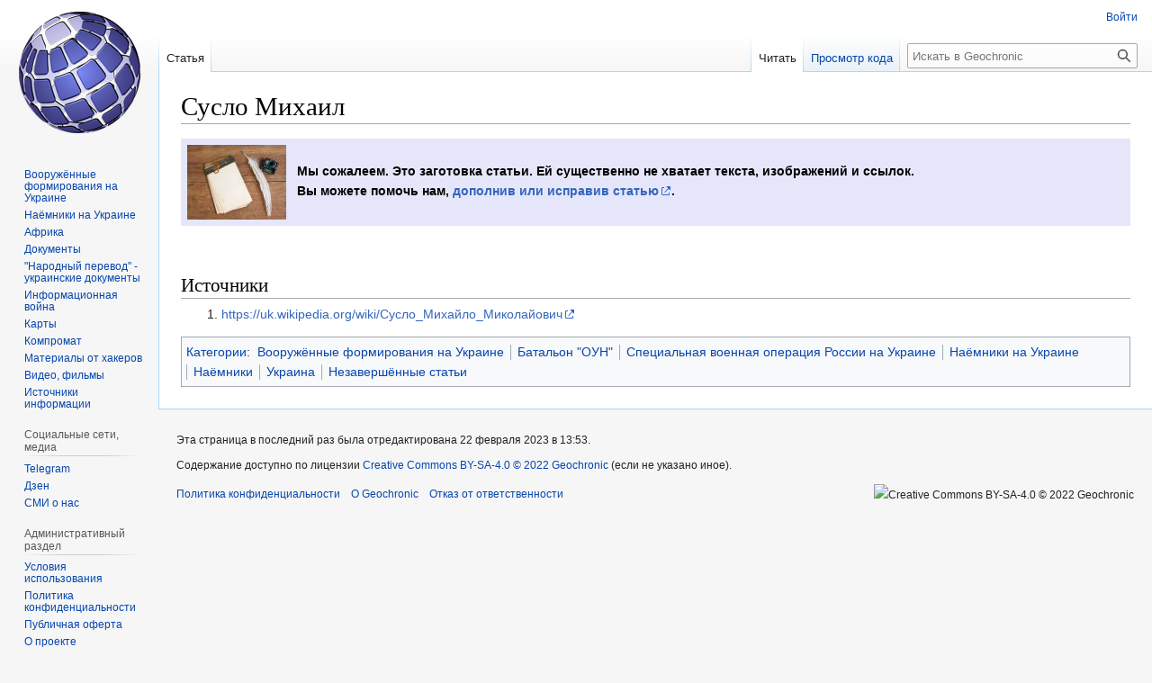

--- FILE ---
content_type: text/html; charset=UTF-8
request_url: https://geochronic.ru/index.php?title=%D0%A1%D1%83%D1%81%D0%BB%D0%BE_%D0%9C%D0%B8%D1%85%D0%B0%D0%B8%D0%BB
body_size: 7179
content:
<!DOCTYPE html>
<html class="client-nojs" lang="ru" dir="ltr">
<head>
<meta charset="UTF-8"/>
<title>Сусло Михаил — Geochronic</title>
<script>document.documentElement.className="client-js";RLCONF={"wgBreakFrames":false,"wgSeparatorTransformTable":[",\t."," \t,"],"wgDigitTransformTable":["",""],"wgDefaultDateFormat":"dmy","wgMonthNames":["","январь","февраль","март","апрель","май","июнь","июль","август","сентябрь","октябрь","ноябрь","декабрь"],"wgRequestId":"22b48e8dfaa5b8a7786c73d7","wgCSPNonce":false,"wgCanonicalNamespace":"","wgCanonicalSpecialPageName":false,"wgNamespaceNumber":0,"wgPageName":"Сусло_Михаил","wgTitle":"Сусло Михаил","wgCurRevisionId":2393,"wgRevisionId":2393,"wgArticleId":617,"wgIsArticle":true,"wgIsRedirect":false,"wgAction":"view","wgUserName":null,"wgUserGroups":["*"],"wgCategories":["Вооружённые формирования на Украине","Батальон \"ОУН\"","Специальная военная операция России на Украине","Наёмники на Украине",
"Наёмники","Украина","Незавершённые статьи"],"wgPageContentLanguage":"ru","wgPageContentModel":"wikitext","wgRelevantPageName":"Сусло_Михаил","wgRelevantArticleId":617,"wgIsProbablyEditable":false,"wgRelevantPageIsProbablyEditable":false,"wgRestrictionEdit":[],"wgRestrictionMove":[],"wgVisualEditor":{"pageLanguageCode":"ru","pageLanguageDir":"ltr","pageVariantFallbacks":"ru"},"wgVector2022PreviewPages":[],"wgMediaViewerOnClick":true,"wgMediaViewerEnabledByDefault":true,"wgEditSubmitButtonLabelPublish":false};RLSTATE={"site.styles":"ready","user.styles":"ready","user":"ready","user.options":"loading","skins.vector.styles.legacy":"ready","ext.visualEditor.desktopArticleTarget.noscript":"ready"};RLPAGEMODULES=["site","mediawiki.page.ready","skins.vector.legacy.js","ext.visualEditor.desktopArticleTarget.init","ext.visualEditor.targetLoader","mmv.head","mmv.bootstrap.autostart"];</script>
<script>(RLQ=window.RLQ||[]).push(function(){mw.loader.implement("user.options@12s5i",function($,jQuery,require,module){mw.user.tokens.set({"patrolToken":"+\\","watchToken":"+\\","csrfToken":"+\\"});});});</script>
<link rel="stylesheet" href="/load.php?lang=ru&amp;modules=ext.visualEditor.desktopArticleTarget.noscript%7Cskins.vector.styles.legacy&amp;only=styles&amp;skin=vector"/>
<script async="" src="/load.php?lang=ru&amp;modules=startup&amp;only=scripts&amp;raw=1&amp;skin=vector"></script>
<meta name="ResourceLoaderDynamicStyles" content=""/>
<link rel="stylesheet" href="/load.php?lang=ru&amp;modules=site.styles&amp;only=styles&amp;skin=vector"/>
<meta name="generator" content="MediaWiki 1.39.2"/>
<meta name="format-detection" content="telephone=no"/>
<meta name="viewport" content="width=1000"/>
<link rel="icon" href="favicon.ico"/>
<link rel="search" type="application/opensearchdescription+xml" href="/opensearch_desc.php" title="Geochronic (ru)"/>
<link rel="EditURI" type="application/rsd+xml" href="https://geochronic.ru/api.php?action=rsd"/>
<link rel="license" href="/index.php?title=Creative_Commons_BY-SA-4.0"/>
<link rel="alternate" type="application/atom+xml" title="Geochronic — Atom-лента" href="/index.php?title=%D0%A1%D0%BB%D1%83%D0%B6%D0%B5%D0%B1%D0%BD%D0%B0%D1%8F:%D0%A1%D0%B2%D0%B5%D0%B6%D0%B8%D0%B5_%D0%BF%D1%80%D0%B0%D0%B2%D0%BA%D0%B8&amp;feed=atom"/>
</head>
<body class="mediawiki ltr sitedir-ltr mw-hide-empty-elt ns-0 ns-subject page-Сусло_Михаил rootpage-Сусло_Михаил skin-vector action-view skin-vector-legacy vector-feature-language-in-header-enabled vector-feature-language-in-main-page-header-disabled vector-feature-language-alert-in-sidebar-disabled vector-feature-sticky-header-disabled vector-feature-sticky-header-edit-disabled vector-feature-table-of-contents-disabled vector-feature-visual-enhancement-next-disabled"><div id="mw-page-base" class="noprint"></div>
<div id="mw-head-base" class="noprint"></div>
<div id="content" class="mw-body" role="main">
	<a id="top"></a>
	<div id="siteNotice"></div>
	<div class="mw-indicators">
	</div>
	<h1 id="firstHeading" class="firstHeading mw-first-heading"><span class="mw-page-title-main">Сусло Михаил</span></h1>
	<div id="bodyContent" class="vector-body">
		<div id="siteSub" class="noprint">Материал из Geochronic</div>
		<div id="contentSub"></div>
		<div id="contentSub2"></div>
		
		<div id="jump-to-nav"></div>
		<a class="mw-jump-link" href="#mw-head">Перейти к навигации</a>
		<a class="mw-jump-link" href="#searchInput">Перейти к поиску</a>
		<div id="mw-content-text" class="mw-body-content mw-content-ltr" lang="ru" dir="ltr"><div class="mw-parser-output"><div style="background-color:#E6E6FA; margin-bottom:10px;">
<table>

<tbody><tr>
<td style="padding:5px;"><a href="/index.php?title=%D0%A4%D0%B0%D0%B9%D0%BB:%D0%97%D0%B0%D0%B3%D0%BE%D1%82%D0%BE%D0%B2%D0%BA%D0%B0_%D1%81%D1%82%D1%80%D0%B0%D0%BD%D0%B8%D1%86%D1%8B.jpg" class="image"><img alt="Заготовка страницы.jpg" src="/images/thumb/9/97/%D0%97%D0%B0%D0%B3%D0%BE%D1%82%D0%BE%D0%B2%D0%BA%D0%B0_%D1%81%D1%82%D1%80%D0%B0%D0%BD%D0%B8%D1%86%D1%8B.jpg/110px-%D0%97%D0%B0%D0%B3%D0%BE%D1%82%D0%BE%D0%B2%D0%BA%D0%B0_%D1%81%D1%82%D1%80%D0%B0%D0%BD%D0%B8%D1%86%D1%8B.jpg" decoding="async" width="110" height="83" srcset="/images/thumb/9/97/%D0%97%D0%B0%D0%B3%D0%BE%D1%82%D0%BE%D0%B2%D0%BA%D0%B0_%D1%81%D1%82%D1%80%D0%B0%D0%BD%D0%B8%D1%86%D1%8B.jpg/165px-%D0%97%D0%B0%D0%B3%D0%BE%D1%82%D0%BE%D0%B2%D0%BA%D0%B0_%D1%81%D1%82%D1%80%D0%B0%D0%BD%D0%B8%D1%86%D1%8B.jpg 1.5x, /images/thumb/9/97/%D0%97%D0%B0%D0%B3%D0%BE%D1%82%D0%BE%D0%B2%D0%BA%D0%B0_%D1%81%D1%82%D1%80%D0%B0%D0%BD%D0%B8%D1%86%D1%8B.jpg/220px-%D0%97%D0%B0%D0%B3%D0%BE%D1%82%D0%BE%D0%B2%D0%BA%D0%B0_%D1%81%D1%82%D1%80%D0%B0%D0%BD%D0%B8%D1%86%D1%8B.jpg 2x" data-file-width="1920" data-file-height="1440" /></a>
</td>
<td style="padding:5px 5px 0px 5px;"><span class="iumb-caption" style="color:#000"><b>Мы сожалеем. Это заготовка статьи. Ей существенно не хватает текста, изображений и ссылок. <br />Вы можете помочь нам, <a rel="nofollow" class="external text" href="https://geochronic.ru/index.php?title=%D0%A1%D1%83%D1%81%D0%BB%D0%BE_%D0%9C%D0%B8%D1%85%D0%B0%D0%B8%D0%BB&amp;action=edit">дополнив или исправив статью</a>.</b>
<p><b></b>
</p>
</span></td></tr></tbody></table></div>
<p><br />
</p>
<h2><span id=".D0.98.D1.81.D1.82.D0.BE.D1.87.D0.BD.D0.B8.D0.BA.D0.B8"></span><span class="mw-headline" id="Источники">Источники</span></h2>
<ol><li><a rel="nofollow" class="external free" href="https://uk.wikipedia.org/wiki/Сусло_Михайло_Миколайович">https://uk.wikipedia.org/wiki/Сусло_Михайло_Миколайович</a></li></ol>
<!-- 
NewPP limit report
Cached time: 20251207162758
Cache expiry: 86400
Reduced expiry: false
Complications: []
CPU time usage: 0.013 seconds
Real time usage: 0.021 seconds
Preprocessor visited node count: 31/1000000
Post‐expand include size: 1470/2097152 bytes
Template argument size: 429/2097152 bytes
Highest expansion depth: 6/100
Expensive parser function count: 0/100
Unstrip recursion depth: 0/20
Unstrip post‐expand size: 0/5000000 bytes
-->
<!--
Transclusion expansion time report (%,ms,calls,template)
100.00%    6.834      1 Шаблон:Stub
100.00%    6.834      1 -total
 46.56%    3.182      1 Шаблон:Заготовка_статьи
-->

<!-- Saved in parser cache with key u1652513_mw19489-mwc1oi_:pcache:idhash:617-0!canonical and timestamp 20251207162758 and revision id 2393.
 -->
</div>
<div class="printfooter" data-nosnippet="">Источник — <a dir="ltr" href="https://geochronic.ru/index.php?title=Сусло_Михаил&amp;oldid=2393">https://geochronic.ru/index.php?title=Сусло_Михаил&amp;oldid=2393</a></div></div>
		<div id="catlinks" class="catlinks" data-mw="interface"><div id="mw-normal-catlinks" class="mw-normal-catlinks"><a href="/index.php?title=%D0%A1%D0%BB%D1%83%D0%B6%D0%B5%D0%B1%D0%BD%D0%B0%D1%8F:%D0%9A%D0%B0%D1%82%D0%B5%D0%B3%D0%BE%D1%80%D0%B8%D0%B8" title="Служебная:Категории">Категории</a>: <ul><li><a href="/index.php?title=%D0%9A%D0%B0%D1%82%D0%B5%D0%B3%D0%BE%D1%80%D0%B8%D1%8F:%D0%92%D0%BE%D0%BE%D1%80%D1%83%D0%B6%D1%91%D0%BD%D0%BD%D1%8B%D0%B5_%D1%84%D0%BE%D1%80%D0%BC%D0%B8%D1%80%D0%BE%D0%B2%D0%B0%D0%BD%D0%B8%D1%8F_%D0%BD%D0%B0_%D0%A3%D0%BA%D1%80%D0%B0%D0%B8%D0%BD%D0%B5" title="Категория:Вооружённые формирования на Украине">Вооружённые формирования на Украине</a></li><li><a href="/index.php?title=%D0%9A%D0%B0%D1%82%D0%B5%D0%B3%D0%BE%D1%80%D0%B8%D1%8F:%D0%91%D0%B0%D1%82%D0%B0%D0%BB%D1%8C%D0%BE%D0%BD_%22%D0%9E%D0%A3%D0%9D%22" title="Категория:Батальон &quot;ОУН&quot;">Батальон &quot;ОУН&quot;</a></li><li><a href="/index.php?title=%D0%9A%D0%B0%D1%82%D0%B5%D0%B3%D0%BE%D1%80%D0%B8%D1%8F:%D0%A1%D0%BF%D0%B5%D1%86%D0%B8%D0%B0%D0%BB%D1%8C%D0%BD%D0%B0%D1%8F_%D0%B2%D0%BE%D0%B5%D0%BD%D0%BD%D0%B0%D1%8F_%D0%BE%D0%BF%D0%B5%D1%80%D0%B0%D1%86%D0%B8%D1%8F_%D0%A0%D0%BE%D1%81%D1%81%D0%B8%D0%B8_%D0%BD%D0%B0_%D0%A3%D0%BA%D1%80%D0%B0%D0%B8%D0%BD%D0%B5" title="Категория:Специальная военная операция России на Украине">Специальная военная операция России на Украине</a></li><li><a href="/index.php?title=%D0%9A%D0%B0%D1%82%D0%B5%D0%B3%D0%BE%D1%80%D0%B8%D1%8F:%D0%9D%D0%B0%D1%91%D0%BC%D0%BD%D0%B8%D0%BA%D0%B8_%D0%BD%D0%B0_%D0%A3%D0%BA%D1%80%D0%B0%D0%B8%D0%BD%D0%B5" title="Категория:Наёмники на Украине">Наёмники на Украине</a></li><li><a href="/index.php?title=%D0%9A%D0%B0%D1%82%D0%B5%D0%B3%D0%BE%D1%80%D0%B8%D1%8F:%D0%9D%D0%B0%D1%91%D0%BC%D0%BD%D0%B8%D0%BA%D0%B8" title="Категория:Наёмники">Наёмники</a></li><li><a href="/index.php?title=%D0%9A%D0%B0%D1%82%D0%B5%D0%B3%D0%BE%D1%80%D0%B8%D1%8F:%D0%A3%D0%BA%D1%80%D0%B0%D0%B8%D0%BD%D0%B0" title="Категория:Украина">Украина</a></li><li><a href="/index.php?title=%D0%9A%D0%B0%D1%82%D0%B5%D0%B3%D0%BE%D1%80%D0%B8%D1%8F:%D0%9D%D0%B5%D0%B7%D0%B0%D0%B2%D0%B5%D1%80%D1%88%D1%91%D0%BD%D0%BD%D1%8B%D0%B5_%D1%81%D1%82%D0%B0%D1%82%D1%8C%D0%B8" title="Категория:Незавершённые статьи">Незавершённые статьи</a></li></ul></div></div>
	</div>
</div>

<div id="mw-navigation">
	<h2>Навигация</h2>
	<div id="mw-head">
		

<nav id="p-personal" class="vector-menu mw-portlet mw-portlet-personal vector-user-menu-legacy" aria-labelledby="p-personal-label" role="navigation"  >
	<h3
		id="p-personal-label"
		
		class="vector-menu-heading "
	>
		<span class="vector-menu-heading-label">Персональные инструменты</span>
	</h3>
	<div class="vector-menu-content">
		
		<ul class="vector-menu-content-list"><li id="pt-login" class="mw-list-item"><a href="/index.php?title=%D0%A1%D0%BB%D1%83%D0%B6%D0%B5%D0%B1%D0%BD%D0%B0%D1%8F:%D0%92%D1%85%D0%BE%D0%B4&amp;returnto=%D0%A1%D1%83%D1%81%D0%BB%D0%BE+%D0%9C%D0%B8%D1%85%D0%B0%D0%B8%D0%BB" title="Здесь можно зарегистрироваться в системе, но это необязательно. [o]" accesskey="o"><span>Войти</span></a></li></ul>
		
	</div>
</nav>

		<div id="left-navigation">
			

<nav id="p-namespaces" class="vector-menu mw-portlet mw-portlet-namespaces vector-menu-tabs vector-menu-tabs-legacy" aria-labelledby="p-namespaces-label" role="navigation"  >
	<h3
		id="p-namespaces-label"
		
		class="vector-menu-heading "
	>
		<span class="vector-menu-heading-label">Пространства имён</span>
	</h3>
	<div class="vector-menu-content">
		
		<ul class="vector-menu-content-list"><li id="ca-nstab-main" class="selected mw-list-item"><a href="/index.php?title=%D0%A1%D1%83%D1%81%D0%BB%D0%BE_%D0%9C%D0%B8%D1%85%D0%B0%D0%B8%D0%BB" title="Просмотр основной страницы [c]" accesskey="c"><span>Статья</span></a></li><li id="ca-talk" class="new mw-list-item"><a href="/index.php?title=%D0%9E%D0%B1%D1%81%D1%83%D0%B6%D0%B4%D0%B5%D0%BD%D0%B8%D0%B5:%D0%A1%D1%83%D1%81%D0%BB%D0%BE_%D0%9C%D0%B8%D1%85%D0%B0%D0%B8%D0%BB&amp;action=edit&amp;redlink=1" rel="discussion" title="Обсуждение основной страницы (страница не существует) [t]" accesskey="t"><span>Обсуждение</span></a></li></ul>
		
	</div>
</nav>

			

<nav id="p-variants" class="vector-menu mw-portlet mw-portlet-variants emptyPortlet vector-menu-dropdown" aria-labelledby="p-variants-label" role="navigation"  >
	<input type="checkbox"
		id="p-variants-checkbox"
		role="button"
		aria-haspopup="true"
		data-event-name="ui.dropdown-p-variants"
		class="vector-menu-checkbox"
		aria-labelledby="p-variants-label"
	/>
	<label
		id="p-variants-label"
		 aria-label="Изменить вариант языка"
		class="vector-menu-heading "
	>
		<span class="vector-menu-heading-label">русский</span>
	</label>
	<div class="vector-menu-content">
		
		<ul class="vector-menu-content-list"></ul>
		
	</div>
</nav>

		</div>
		<div id="right-navigation">
			

<nav id="p-views" class="vector-menu mw-portlet mw-portlet-views vector-menu-tabs vector-menu-tabs-legacy" aria-labelledby="p-views-label" role="navigation"  >
	<h3
		id="p-views-label"
		
		class="vector-menu-heading "
	>
		<span class="vector-menu-heading-label">Просмотры</span>
	</h3>
	<div class="vector-menu-content">
		
		<ul class="vector-menu-content-list"><li id="ca-view" class="selected mw-list-item"><a href="/index.php?title=%D0%A1%D1%83%D1%81%D0%BB%D0%BE_%D0%9C%D0%B8%D1%85%D0%B0%D0%B8%D0%BB"><span>Читать</span></a></li><li id="ca-viewsource" class="mw-list-item"><a href="/index.php?title=%D0%A1%D1%83%D1%81%D0%BB%D0%BE_%D0%9C%D0%B8%D1%85%D0%B0%D0%B8%D0%BB&amp;action=edit" title="Эта страница защищена от изменений.&#10;Вы можете посмотреть её исходный текст. [e]" accesskey="e"><span>Просмотр кода</span></a></li><li id="ca-history" class="mw-list-item"><a href="/index.php?title=%D0%A1%D1%83%D1%81%D0%BB%D0%BE_%D0%9C%D0%B8%D1%85%D0%B0%D0%B8%D0%BB&amp;action=history" title="Журнал изменений страницы [h]" accesskey="h"><span>История</span></a></li></ul>
		
	</div>
</nav>

			

<nav id="p-cactions" class="vector-menu mw-portlet mw-portlet-cactions emptyPortlet vector-menu-dropdown" aria-labelledby="p-cactions-label" role="navigation"  title="Больше возможностей" >
	<input type="checkbox"
		id="p-cactions-checkbox"
		role="button"
		aria-haspopup="true"
		data-event-name="ui.dropdown-p-cactions"
		class="vector-menu-checkbox"
		aria-labelledby="p-cactions-label"
	/>
	<label
		id="p-cactions-label"
		
		class="vector-menu-heading "
	>
		<span class="vector-menu-heading-label">Ещё</span>
	</label>
	<div class="vector-menu-content">
		
		<ul class="vector-menu-content-list"></ul>
		
	</div>
</nav>

			
<div id="p-search" role="search" class="vector-search-box-vue  vector-search-box-show-thumbnail vector-search-box-auto-expand-width vector-search-box">
	<div>
			<h3 >
				<label for="searchInput">Поиск</label>
			</h3>
		<form action="/index.php" id="searchform"
			class="vector-search-box-form">
			<div id="simpleSearch"
				class="vector-search-box-inner"
				 data-search-loc="header-navigation">
				<input class="vector-search-box-input"
					 type="search" name="search" placeholder="Искать в Geochronic" aria-label="Искать в Geochronic" autocapitalize="sentences" title="Искать в Geochronic [f]" accesskey="f" id="searchInput"
				>
				<input type="hidden" name="title" value="Служебная:Поиск">
				<input id="mw-searchButton"
					 class="searchButton mw-fallbackSearchButton" type="submit" name="fulltext" title="Найти страницы, содержащие указанный текст" value="Найти">
				<input id="searchButton"
					 class="searchButton" type="submit" name="go" title="Перейти к странице, имеющей в точности такое название" value="Перейти">
			</div>
		</form>
	</div>
</div>

		</div>
	</div>
	

<div id="mw-panel">
	<div id="p-logo" role="banner">
		<a class="mw-wiki-logo" href="/index.php?title=Main_Page"
			title="Перейти на заглавную страницу"></a>
	</div>
	

<nav id="p-" class="vector-menu mw-portlet mw-portlet- vector-menu-portal portal" aria-labelledby="p--label" role="navigation"  >
	<h3
		id="p--label"
		
		class="vector-menu-heading "
	>
		<span class="vector-menu-heading-label"></span>
	</h3>
	<div class="vector-menu-content">
		
		<ul class="vector-menu-content-list"><li id="n-Вооружённые-формирования-на-Украине" class="mw-list-item"><a href="/index.php?title=%D0%9A%D0%B0%D1%82%D0%B5%D0%B3%D0%BE%D1%80%D0%B8%D1%8F:%D0%92%D0%BE%D0%BE%D1%80%D1%83%D0%B6%D1%91%D0%BD%D0%BD%D1%8B%D0%B5_%D1%84%D0%BE%D1%80%D0%BC%D0%B8%D1%80%D0%BE%D0%B2%D0%B0%D0%BD%D0%B8%D1%8F_%D0%BD%D0%B0_%D0%A3%D0%BA%D1%80%D0%B0%D0%B8%D0%BD%D0%B5"><span>Вооружённые формирования на Украине</span></a></li><li id="n-Наёмники-на-Украине" class="mw-list-item"><a href="/index.php?title=%D0%9D%D0%B0%D1%91%D0%BC%D0%BD%D0%B8%D0%BA%D0%B8_%D0%BD%D0%B0_%D0%A3%D0%BA%D1%80%D0%B0%D0%B8%D0%BD%D0%B5"><span>Наёмники на Украине</span></a></li><li id="n-Африка" class="mw-list-item"><a href="/index.php?title=%D0%9A%D0%B0%D1%82%D0%B5%D0%B3%D0%BE%D1%80%D0%B8%D1%8F:%D0%90%D1%84%D1%80%D0%B8%D0%BA%D0%B0"><span>Африка</span></a></li><li id="n-Документы" class="mw-list-item"><a href="/index.php?title=%D0%94%D0%BE%D0%BA%D1%83%D0%BC%D0%B5%D0%BD%D1%82%D1%8B"><span>Документы</span></a></li><li id="n-&quot;Народный-перевод&quot;---украинские-документы" class="mw-list-item"><a href="/index.php?title=%D0%9D%D0%B0%D1%80%D0%BE%D0%B4%D0%BD%D1%8B%D0%B9_%D0%BF%D0%B5%D1%80%D0%B5%D0%B2%D0%BE%D0%B4"><span>&quot;Народный перевод&quot; - украинские документы</span></a></li><li id="n-Информационная-война" class="mw-list-item"><a href="/index.php?title=%D0%9A%D0%B0%D1%82%D0%B5%D0%B3%D0%BE%D1%80%D0%B8%D1%8F:%D0%98%D0%BD%D1%84%D0%BE%D1%80%D0%BC%D0%B0%D1%86%D0%B8%D0%BE%D0%BD%D0%BD%D0%B0%D1%8F_%D0%B2%D0%BE%D0%B9%D0%BD%D0%B0"><span>Информационная война</span></a></li><li id="n-Карты" class="mw-list-item"><a href="/index.php?title=%D0%9A%D0%B0%D1%82%D0%B5%D0%B3%D0%BE%D1%80%D0%B8%D1%8F:%D0%9A%D0%B0%D1%80%D1%82%D1%8B"><span>Карты</span></a></li><li id="n-Компромат" class="mw-list-item"><a href="/index.php?title=%D0%9A%D0%B0%D1%82%D0%B5%D0%B3%D0%BE%D1%80%D0%B8%D1%8F:%D0%9A%D0%BE%D0%BC%D0%BF%D1%80%D0%BE%D0%BC%D0%B0%D1%82"><span>Компромат</span></a></li><li id="n-Материалы-от-хакеров" class="mw-list-item"><a href="/index.php?title=%D0%9A%D0%B0%D1%82%D0%B5%D0%B3%D0%BE%D1%80%D0%B8%D1%8F:%D0%9C%D0%B0%D1%82%D0%B5%D1%80%D0%B8%D0%B0%D0%BB%D1%8B_%D0%BE%D1%82_%D1%85%D0%B0%D0%BA%D0%B5%D1%80%D0%BE%D0%B2"><span>Материалы от хакеров</span></a></li><li id="n-Видео,-фильмы" class="mw-list-item"><a href="/index.php?title=%D0%9A%D0%B0%D1%82%D0%B5%D0%B3%D0%BE%D1%80%D0%B8%D1%8F:%D0%92%D0%B8%D0%B4%D0%B5%D0%BE"><span>Видео, фильмы</span></a></li><li id="n-Источники-информации" class="mw-list-item"><a href="/index.php?title=%D0%98%D1%81%D1%82%D0%BE%D1%87%D0%BD%D0%B8%D0%BA%D0%B8_%D0%B8%D0%BD%D1%84%D0%BE%D1%80%D0%BC%D0%B0%D1%86%D0%B8%D0%B8"><span>Источники информации</span></a></li></ul>
		
	</div>
</nav>

	

<nav id="p-Социальные_сети,_медиа" class="vector-menu mw-portlet mw-portlet-Социальные_сети_медиа vector-menu-portal portal" aria-labelledby="p-Социальные_сети,_медиа-label" role="navigation"  >
	<h3
		id="p-Социальные_сети,_медиа-label"
		
		class="vector-menu-heading "
	>
		<span class="vector-menu-heading-label">Социальные сети, медиа</span>
	</h3>
	<div class="vector-menu-content">
		
		<ul class="vector-menu-content-list"><li id="n-Telegram" class="mw-list-item"><a href="https://t.me/geochronic" rel="nofollow"><span>Telegram</span></a></li><li id="n-Дзен" class="mw-list-item"><a href="https://dzen.ru/geochronic_ru" rel="nofollow"><span>Дзен</span></a></li><li id="n-СМИ-о-нас" class="mw-list-item"><a href="/index.php?title=Geochronic:%D0%A1%D0%9C%D0%98_%D0%BE_%D0%BD%D0%B0%D1%81"><span>СМИ о нас</span></a></li></ul>
		
	</div>
</nav>


<nav id="p-Административный_раздел" class="vector-menu mw-portlet mw-portlet-Административный_раздел vector-menu-portal portal" aria-labelledby="p-Административный_раздел-label" role="navigation"  >
	<h3
		id="p-Административный_раздел-label"
		
		class="vector-menu-heading "
	>
		<span class="vector-menu-heading-label">Административный раздел</span>
	</h3>
	<div class="vector-menu-content">
		
		<ul class="vector-menu-content-list"><li id="n-Условия-использования" class="mw-list-item"><a href="/index.php?title=Geochronic:%D0%A3%D1%81%D0%BB%D0%BE%D0%B2%D0%B8%D1%8F_%D0%B8%D1%81%D0%BF%D0%BE%D0%BB%D1%8C%D0%B7%D0%BE%D0%B2%D0%B0%D0%BD%D0%B8%D1%8F"><span>Условия использования</span></a></li><li id="n-Политика-конфиденциальности" class="mw-list-item"><a href="/index.php?title=Geochronic:%D0%9F%D0%BE%D0%BB%D0%B8%D1%82%D0%B8%D0%BA%D0%B0_%D0%BA%D0%BE%D0%BD%D1%84%D0%B8%D0%B4%D0%B5%D0%BD%D1%86%D0%B8%D0%B0%D0%BB%D1%8C%D0%BD%D0%BE%D1%81%D1%82%D0%B8"><span>Политика конфиденциальности</span></a></li><li id="n-Публичная-оферта" class="mw-list-item"><a href="/index.php?title=Geochronic:%D0%9F%D1%83%D0%B1%D0%BB%D0%B8%D1%87%D0%BD%D0%B0%D1%8F_%D0%BE%D1%84%D0%B5%D1%80%D1%82%D0%B0"><span>Публичная оферта</span></a></li><li id="n-О-проекте" class="mw-list-item"><a href="/index.php?title=Geochronic:%D0%9E%D0%BF%D0%B8%D1%81%D0%B0%D0%BD%D0%B8%D0%B5"><span>О проекте</span></a></li><li id="n-Команда-проекта" class="mw-list-item"><a href="/index.php?title=Geochronic:%D0%9A%D0%BE%D0%BC%D0%B0%D0%BD%D0%B4%D0%B0_%D0%BF%D1%80%D0%BE%D0%B5%D0%BA%D1%82%D0%B0"><span>Команда проекта</span></a></li><li id="n-Контакты" class="mw-list-item"><a href="/index.php?title=%D0%9A%D0%BE%D0%BD%D1%82%D0%B0%D0%BA%D1%82%D1%8B"><span>Контакты</span></a></li><li id="n-Помощь-проекту" class="mw-list-item"><a href="/index.php?title=%D0%9F%D0%BE%D0%BC%D0%BE%D1%89%D1%8C_%D0%BF%D1%80%D0%BE%D0%B5%D0%BA%D1%82%D1%83"><span>Помощь проекту</span></a></li><li id="n-Партнёры" class="mw-list-item"><a href="/index.php?title=%D0%9F%D0%B0%D1%80%D1%82%D0%BD%D1%91%D1%80%D1%8B"><span>Партнёры</span></a></li><li id="n-Вакансии" class="mw-list-item"><a href="/index.php?title=%D0%92%D0%B0%D0%BA%D0%B0%D0%BD%D1%81%D0%B8%D0%B8"><span>Вакансии</span></a></li></ul>
		
	</div>
</nav>


<nav id="p-tb" class="vector-menu mw-portlet mw-portlet-tb vector-menu-portal portal" aria-labelledby="p-tb-label" role="navigation"  >
	<h3
		id="p-tb-label"
		
		class="vector-menu-heading "
	>
		<span class="vector-menu-heading-label">Инструменты</span>
	</h3>
	<div class="vector-menu-content">
		
		<ul class="vector-menu-content-list"><li id="t-whatlinkshere" class="mw-list-item"><a href="/index.php?title=%D0%A1%D0%BB%D1%83%D0%B6%D0%B5%D0%B1%D0%BD%D0%B0%D1%8F:%D0%A1%D1%81%D1%8B%D0%BB%D0%BA%D0%B8_%D1%81%D1%8E%D0%B4%D0%B0/%D0%A1%D1%83%D1%81%D0%BB%D0%BE_%D0%9C%D0%B8%D1%85%D0%B0%D0%B8%D0%BB" title="Список всех страниц, ссылающихся на данную [j]" accesskey="j"><span>Ссылки сюда</span></a></li><li id="t-recentchangeslinked" class="mw-list-item"><a href="/index.php?title=%D0%A1%D0%BB%D1%83%D0%B6%D0%B5%D0%B1%D0%BD%D0%B0%D1%8F:%D0%A1%D0%B2%D1%8F%D0%B7%D0%B0%D0%BD%D0%BD%D1%8B%D0%B5_%D0%BF%D1%80%D0%B0%D0%B2%D0%BA%D0%B8/%D0%A1%D1%83%D1%81%D0%BB%D0%BE_%D0%9C%D0%B8%D1%85%D0%B0%D0%B8%D0%BB" rel="nofollow" title="Последние изменения в страницах, на которые ссылается эта страница [k]" accesskey="k"><span>Связанные правки</span></a></li><li id="t-specialpages" class="mw-list-item"><a href="/index.php?title=%D0%A1%D0%BB%D1%83%D0%B6%D0%B5%D0%B1%D0%BD%D0%B0%D1%8F:%D0%A1%D0%BF%D0%B5%D1%86%D1%81%D1%82%D1%80%D0%B0%D0%BD%D0%B8%D1%86%D1%8B" title="Список служебных страниц [q]" accesskey="q"><span>Служебные страницы</span></a></li><li id="t-print" class="mw-list-item"><a href="javascript:print();" rel="alternate" title="Версия этой страницы для печати [p]" accesskey="p"><span>Версия для печати</span></a></li><li id="t-permalink" class="mw-list-item"><a href="/index.php?title=%D0%A1%D1%83%D1%81%D0%BB%D0%BE_%D0%9C%D0%B8%D1%85%D0%B0%D0%B8%D0%BB&amp;oldid=2393" title="Постоянная ссылка на эту версию страницы"><span>Постоянная ссылка</span></a></li><li id="t-info" class="mw-list-item"><a href="/index.php?title=%D0%A1%D1%83%D1%81%D0%BB%D0%BE_%D0%9C%D0%B8%D1%85%D0%B0%D0%B8%D0%BB&amp;action=info" title="Подробнее об этой странице"><span>Сведения о странице</span></a></li></ul>
		
	</div>
</nav>

	
</div>

</div>

<footer id="footer" class="mw-footer" role="contentinfo" >
	<ul id="footer-info">
	<li id="footer-info-lastmod"> Эта страница в последний раз была отредактирована 22 февраля 2023 в 13:53.</li>
	<li id="footer-info-copyright">Содержание доступно по лицензии <a href="/index.php?title=Creative_Commons_BY-SA-4.0" title="Creative Commons BY-SA-4.0">Creative Commons BY-SA-4.0 © 2022 Geochronic</a> (если не указано иное).</li>
</ul>

	<ul id="footer-places">
	<li id="footer-places-privacy"><a href="/index.php?title=Geochronic:%D0%9F%D0%BE%D0%BB%D0%B8%D1%82%D0%B8%D0%BA%D0%B0_%D0%BA%D0%BE%D0%BD%D1%84%D0%B8%D0%B4%D0%B5%D0%BD%D1%86%D0%B8%D0%B0%D0%BB%D1%8C%D0%BD%D0%BE%D1%81%D1%82%D0%B8">Политика конфиденциальности</a></li>
	<li id="footer-places-about"><a href="/index.php?title=Geochronic:%D0%9E%D0%BF%D0%B8%D1%81%D0%B0%D0%BD%D0%B8%D0%B5">О Geochronic</a></li>
	<li id="footer-places-disclaimer"><a href="/index.php?title=Geochronic:%D0%9E%D1%82%D0%BA%D0%B0%D0%B7_%D0%BE%D1%82_%D0%BE%D1%82%D0%B2%D0%B5%D1%82%D1%81%D1%82%D0%B2%D0%B5%D0%BD%D0%BD%D0%BE%D1%81%D1%82%D0%B8">Отказ от ответственности</a></li>
</ul>

	<ul id="footer-icons" class="noprint">
	<li id="footer-copyrightico"><img src="" alt="Creative Commons BY-SA-4.0 © 2022 Geochronic" width="88" height="31" loading="lazy"/></li>
</ul>

</footer>

<!-- Yandex.Metrika counter -->
<!-- Yandex.Metrika counter -->
<script type="text/javascript" >
   (function(m,e,t,r,i,k,a){m[i]=m[i]||function(){(m[i].a=m[i].a||[]).push(arguments)};
   m[i].l=1*new Date();
   for (var j = 0; j < document.scripts.length; j++) {if (document.scripts[j].src === r) { return; }}
   k=e.createElement(t),a=e.getElementsByTagName(t)[0],k.async=1,k.src=r,a.parentNode.insertBefore(k,a)})
   (window, document, "script", "https://mc.yandex.ru/metrika/tag.js", "ym");

   ym(92427469, "init", {
        clickmap:true,
        trackLinks:true,
        accurateTrackBounce:true,
        webvisor:true
   });
</script>
<noscript><div><img src="https://mc.yandex.ru/watch/92427469" style="position:absolute; left:-9999px;" alt="" /></div></noscript>
<!-- /Yandex.Metrika counter -->
	    <!-- /Yandex.Metrika counter -->
<script>(RLQ=window.RLQ||[]).push(function(){mw.config.set({"wgPageParseReport":{"limitreport":{"cputime":"0.013","walltime":"0.021","ppvisitednodes":{"value":31,"limit":1000000},"postexpandincludesize":{"value":1470,"limit":2097152},"templateargumentsize":{"value":429,"limit":2097152},"expansiondepth":{"value":6,"limit":100},"expensivefunctioncount":{"value":0,"limit":100},"unstrip-depth":{"value":0,"limit":20},"unstrip-size":{"value":0,"limit":5000000},"timingprofile":["100.00%    6.834      1 Шаблон:Stub","100.00%    6.834      1 -total"," 46.56%    3.182      1 Шаблон:Заготовка_статьи"]},"cachereport":{"timestamp":"20251207162758","ttl":86400,"transientcontent":false}}});mw.config.set({"wgBackendResponseTime":450});});</script>
</body>
</html>

--- FILE ---
content_type: text/css; charset=utf-8
request_url: https://geochronic.ru/load.php?lang=ru&modules=site.styles&only=styles&skin=vector
body_size: -91
content:
#ca-talk{display:none!important}#ca-history{display:none!important}#p-tb{display:none}